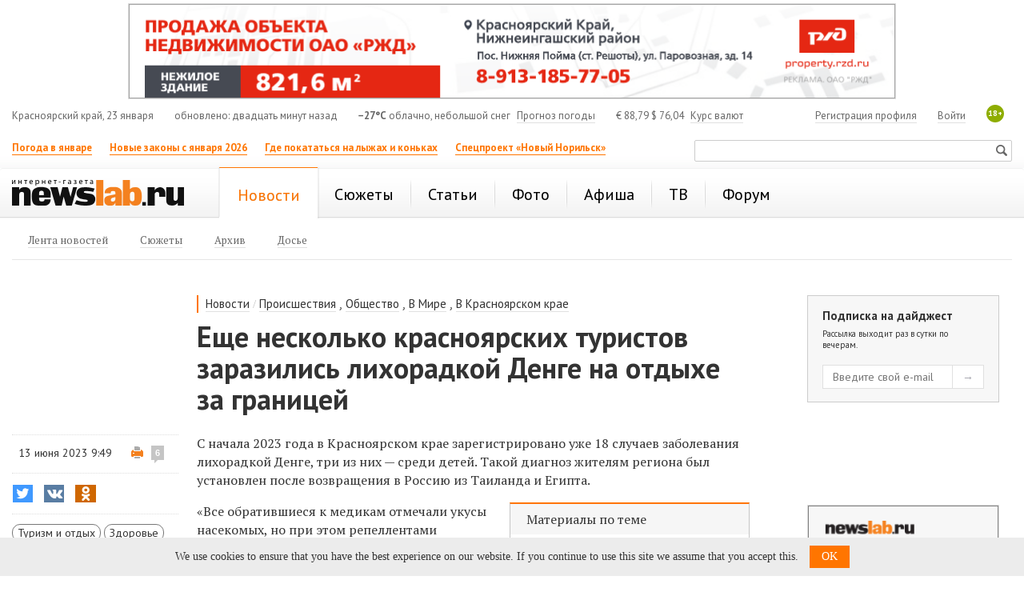

--- FILE ---
content_type: text/html; charset=utf-8
request_url: https://newslab.ru/news/1216995
body_size: 15136
content:

<!doctype html>
<html prefix="og: http://ogp.me/ns#">
<head>
    <meta http-equiv="Content-Type" content="text/html; charset=utf-8" />
    <meta http-equiv="X-UA-Compatible" content="IE=edge" />
    <title>
        Еще несколько красноярских туристов заразились лихорадкой Денге на отдыхе за границей  / Происшествия Красноярска и Красноярского края
        / Newslab.Ru</title>
    <meta name="keywords" content="новости, Красноярск, анонсы, события, досье, красноярский край, сюжеты, происшествия" />
    <meta name="description" content="С начала 2023 года в Красноярском крае зарегистрировано уже 18 случаев заболевания лихорадкой Денге. " />
	<link rel="preconnect" href="https://s.newslab.ru">
	<link rel="preconnect" href="https://fonts.gstatic.com">
    <link href="//fonts.googleapis.com/css2?family=PT+Sans:ital,wght@0,400;0,700;1,400;1,700&family=PT+Serif:ital,wght@0,400;0,700;1,400;1,700&display=swap" rel="stylesheet">
    <meta name="viewport" content="width=device-width, initial-scale=1">

    <link href="/static/css/Style.min.css?v20200423" rel="stylesheet" />
    

    <link title="Newslab.Ru" type="application/opensearchdescription+xml" rel="search" href="/OpenSearch.xml" />
    <link rel="alternate" type="application/rss+xml" title="Новости" href="/news/all/rss" />
    <link rel="alternate" type="application/rss+xml" title="Статьи" href="/article/rss" />
    <link rel="icon" href="/favicon.ico" type="image/x-icon" />
    <link rel="shortcut icon" href="/favicon.ico" type="image/x-icon" />
    <meta property="og:title" content="Еще несколько красноярских туристов заразились лихорадкой Денге на&#160;отдыхе за&#160;границей" />
    <meta property="og:description" content="С начала 2023 года в Красноярском крае зарегистрировано уже 18 случаев заболевания лихорадкой Денге. " />
    <meta property="og:image" content="http://newslab.ru/card/1216995" />
    
    <meta property="og:image:width" content="800" />
    <meta property="og:image:height" content="420" />
    
    
    <meta name="twitter:card" content="summary_large_image" />
    <meta name="twitter:site" content="@Newslabru" />
    <meta name="twitter:title" content="Еще несколько красноярских туристов заразились лихорадкой Денге на&#160;отдыхе за&#160;границей" />
    
    <meta name="twitter:description" content="С начала 2023 года в Красноярском крае зарегистрировано уже 18 случаев заболевания лихорадкой Денге. " />
    <meta name="twitter:image" content="http://newslab.ru/card/1216995" />
    <meta property="fb:pages" content="101359956646560" />
    
    <meta name="relap-title" content="Еще несколько красноярских туристов заразились лихорадкой Денге на отдыхе за границей ">
    

    <meta name="relap-image" content="https://newslab.ru/content/doc/cache/1216/995/350x218.jpg">
    
    <meta name="mywidget:image" content="https://newslab.ru/content/doc/cache/1216/995/401x250.jpg">
    

	<script type="text/javascript">
        window.topics = [13308,15074];
    </script>

    
    <script type="text/javascript">
        window.dataLayer = window.dataLayer || [];
        window.dataLayer.push({ isArticle: true });
        window.dataLayer.push({ title: 'Еще несколько красноярских туристов заразились лихорадкой Денге на отдыхе за границей ' });
        
        window.dataLayer.push({ author: 'Олеся Листрукова' });
        
    </script>
    

    <link rel="amphtml" href="https://newslab.ru/amp/news.aspx?docId=1216995" />

     
    <meta name="mediator_author" content="Олеся Листрукова" />
    

    <!--[if lte IE 7]>  
      <script type="text/javascript">
       var iDOMLoaded = 0;
      </script>     
      <link href="/css/ie.css?5" rel="stylesheet" type="text/css" media="screen" />           
    <![endif]-->
    <!--[if lt IE 7]>
      <script src="/js/fixpng.js?1" type="text/javascript"></script>
      <link href="/js/fixpng.js?1" rel="stylesheet" type="text/css" media="screen" />                       
    <![endif]-->
    <!--[if lt IE 9]>
        <script src="/static/js/ie/html5.js"></script>
        <script src="/static/js/ie/respond.min.js"></script>
    <![endif]-->

	
    
	
    
</head>
<body>
    <!-- Google Tag Manager -->
    <noscript>
        <iframe src="//www.googletagmanager.com/ns.html?id=GTM-MQFLDRL" height="0" width="0" style="display: none; visibility: hidden"></iframe>
    </noscript>
    <script>
        (function (w, d, s, l, i) {
            w[l] = w[l] || [];
            w[l].push({ 'gtm.start': new Date().getTime(), event: 'gtm.js' });
            var f = d.getElementsByTagName(s)[0], j = d.createElement(s), dl = l != 'dataLayer' ? '&l=' + l : '';
            j.async = true;
            j.src = '//www.googletagmanager.com/gtm.js?id=' + i + dl;
            f.parentNode.insertBefore(j, f);
        })(window, document, 'script', 'dataLayer', 'GTM-MQFLDRL');
    </script>
    <!-- End Google Tag Manager -->
    <div class="page">
        

        
        

        <header class="header container-fluid bs">
            
            <section class="block two-cols" id="top_banners">
                <div class="b-banner_mobile">
                    
    <div class="banner banner_border {bid: '10939', type: 'image', source: '//s.newslab.ru/b/09e0f005-a957-4aa2-8702-c7967054d40e.png', height: '80', width: '320', click_url: 'https://newslab.ru/Click.aspx?placeId=185&amp;bannerId=10939', click_target: '_blank', title: ''}" style="width: 100%; height: 80px;background-color:#" id="place_185"><noscript><a href="https://newslab.ru/Click.aspx?placeId=185&amp;bannerId=10939" title="" rel="nofollow" target="_blank"><img src="//s.newslab.ru/b/09e0f005-a957-4aa2-8702-c7967054d40e.png" alt="" width="320" height="80" /></a></noscript></div>

                </div>
                <div class="banner-100 b-banner_tablet">
                    
    <div class="banner banner_border {bid: '11048', type: 'image', source: '//s.newslab.ru/b/76ef25e3-857a-47dd-aa59-2105c8184f92.png', height: '90', width: '728', click_url: '', click_target: '_blank', title: ''}" style="width: 100%; height: 90px;background-color:#" id="place_186"><noscript><a href="" title="" rel="nofollow" target="_blank"><img src="//s.newslab.ru/b/76ef25e3-857a-47dd-aa59-2105c8184f92.png" alt="" width="728" height="90" /></a></noscript></div>

                </div>
                <div class="banner-100">
                    
    <div class="banner banner_border {bid: '11064', type: 'image', source: '//s.newslab.ru/b/366e1b8e-9bb7-493c-9fe8-7dabb5993f04.png', height: '120', width: '960', click_url: 'https://newslab.ru/Click.aspx?placeId=76&amp;bannerId=11064', click_target: '_blank', title: ''}" style="width: 100%; height: 120px;background-color:#" id="place_76"><noscript><a href="https://newslab.ru/Click.aspx?placeId=76&amp;bannerId=11064" title="" rel="nofollow" target="_blank"><img src="//s.newslab.ru/b/366e1b8e-9bb7-493c-9fe8-7dabb5993f04.png" alt="" width="960" height="120" /></a></noscript></div>

                </div>
                <div class="block_1_wrapper">
                    <div class="block_1">
                        
    

                    </div>
                </div>
                <div class="block_2">
                    
    

                </div>
            </section>

            <section class="header-info row hidden-xs">
                <section class="col-md-12">
                    <div class="header-info__item header-info__item_local hidden-xs hidden-sm">Красноярский край, 23 января</div>
                    <div class="header-info__item header-info__item_update hidden-xs hidden-sm">обновлено: двадцать минут назад</div>
                    <div class="header-info__item"><span class="header-info__item_bold">&minus;27°C</span> облачно, небольшой снег <a href="/weather" class="header-info__link header-info__link_margin">Прогноз погоды</a></div>
                    <div class="header-info__item header-info__item_currency"><span>€</span> 88,79   <span>$</span> 76,04 <a class="header-info__link header-info__link_margin" href="/exchange">Курс валют</a></div>
                    <span class="header-info__plus18 hidden-xs">18+</span>

                    
                    <div class="header-info__item header-info__item_right">
                        <a class="header-info__link" href="/passport/logon.aspx" rel="nofollow">Войти</a>
                    </div>
                    <div class="header-info__item header-info__item_right">
                        <a class="header-info__link" href="/passport/registration.aspx" rel="nofollow">Регистрация профиля</a>
                    </div>
                    
                </section>
            </section>
			
			

            <section class="header-links row">
                <ul class="header-links__list col-md-8 col-xs-8 hidden-xs">
                    
                            <li class="header-links__item">
                                <a class="header-links__link header-links__link_bold header-links__link_select" href="https://newslab.ru/article/1394938">Погода в январе</a>
                            </li>
                        
                            <li class="header-links__item">
                                <a class="header-links__link header-links__link_bold header-links__link_select" href="https://newslab.ru/article/1395429">Новые законы с января 2026</a>
                            </li>
                        
                            <li class="header-links__item">
                                <a class="header-links__link header-links__link_bold header-links__link_select" href="https://newslab.ru/article/1392482">Где покататься на лыжах и коньках</a>
                            </li>
                        
                            <li class="header-links__item">
                                <a class="header-links__link header-links__link_bold header-links__link_select" href="https://newslab.ru/projects/norilsk-renovation/
">Спецпроект «Новый Норильск»</a>
                            </li>
                        
                </ul>
                <section class="col-sm-4 col-xs-12 ">
                    <div class="mini-search">
                        <form action="/search/" method="get">
                            <input type="text" name="searchstring" class="mini-search__input">
                            <input type="submit" value="Искать" class="mini-search__submit">
                        </form>
                    </div>
                </section>
            </section>
            

<nav class="header-menu navbar navbar-default row">
    <div class="col-md-12">
        <a href="/" class="header-logo" title="Интернет-газета Newslab.ru"><strong class="header-logo__name">news<em>lab</em>.ru</strong><span class="header-logo__image"></span></a>
        <div class="header-mobile-menu">
            <button type="button" class="navbar-toggle" data-toggle="collapse" data-target="#header-menu__wrapper">
                <span class="sr-only">Показать меню</span>
                <span class="icon-bar"></span>
                <span class="icon-bar"></span>
                <span class="icon-bar"></span>
            </button>
        </div>
        
                <div class="collapse navbar-collapse" id="header-menu__wrapper">
                    <ul class="header-menu__list">
            
                <li class="header-menu__item header-menu__item_active">
                    <a class="header-menu__link header-menu__link_active" href="/news/" title="Новости Красноярска и Красноярского края"><span>Новости</span></a>

                    
                            <ul class="header-menu__second header-menu__second_visible-xs">
                        
                            <li class="header-menu__second__item">
                                <a class="header-menu__second__link" href="/news/" title="Лента новостей Красноярского края, Мира, России"><span>Лента новостей</span></a>
                            </li>
                        
                            <li class="header-menu__second__item">
                                <a class="header-menu__second__link" href="/topic/" title="Новостные сюжеты г. Красноярск"><span>Сюжеты</span></a>
                            </li>
                        
                            <li class="header-menu__second__item">
                                <a class="header-menu__second__link" href="/news/archive" title="Архив новостей "><span>Архив</span></a>
                            </li>
                        
                            <li class="header-menu__second__item">
                                <a class="header-menu__second__link" href="/info/dossier/" title="Досье"><span>Досье</span></a>
                            </li>
                                                    
                            </ul>
                        
                </li>
            
                <li class="header-menu__item">
                    <a class="header-menu__link" href="/topic/" title="Новостные сюжеты"><span>Сюжеты</span></a>

                    
                </li>
            
                <li class="header-menu__item">
                    <a class="header-menu__link" href="/article/" title="Статьи Красноярска и края"><span>Статьи</span></a>

                    
                </li>
            
                <li class="header-menu__item">
                    <a class="header-menu__link" href="/photo" title="Фоторепортажи"><span>Фото</span></a>

                    
                </li>
            
                <li class="header-menu__item">
                    <a class="header-menu__link" href="/afisha/" title="Афиша Красноярска на неделю: кинотеатры, театры, вечеринки, концерты, выставки, цирк, клубы"><span>Афиша</span></a>

                    
                </li>
            
                <li class="header-menu__item">
                    <a class="header-menu__link" href="/tv/" title="Телепрограмма Красноярск - ТВ программа"><span>ТВ</span></a>

                    
                </li>
            
                <li class="header-menu__item">
                    <a class="header-menu__link" href="/forum/" title="Красноярский форум"><span>Форум</span></a>

                    
                </li>
            
                <li class="header-menu__item header-menu__item_only-mobile">
                    <a class="header-menu__link header-menu__link" href="/weather"><span>Прогноз погоды</span></a>
                </li>
                 <li class="header-menu__item header-menu__item_only-mobile">
                    <a class="header-menu__link header-menu__link" href="/exchange"><span>Курсы валют</span></a>
                </li>
                </ul>
            </div>
            

        
                <ul class="header-menu__second header-menu__second_hidden-xs">
            
                <li class="header-menu__second__item">
                    <a class="header-menu__second__link" href="/news/" title="Лента новостей Красноярского края, Мира, России"><span>Лента новостей</span></a>
                </li>
            
                <li class="header-menu__second__item">
                    <a class="header-menu__second__link" href="/topic/" title="Новостные сюжеты г. Красноярск"><span>Сюжеты</span></a>
                </li>
            
                <li class="header-menu__second__item">
                    <a class="header-menu__second__link" href="/news/archive" title="Архив новостей "><span>Архив</span></a>
                </li>
            
                <li class="header-menu__second__item">
                    <a class="header-menu__second__link" href="/info/dossier/" title="Досье"><span>Досье</span></a>
                </li>
            
                
                </ul>
            
    </div>
</nav>



            <div class="banner-100">
                <div class="b-banner b-banner_podmenu">
                    
    

                </div>
            </div>
        </header>

        <div style="display: none;" itemscope itemtype="https://schema.org/BreadcrumbList">
            
            <div style="display: inline-block; font-family: 'PT Sans'; line-height: 16px;" itemprop="itemListElement" itemscope itemtype="https://schema.org/ListItem">
                <a itemprop="item" href="/">
                    <span style="font-size: 12px; color: #666; line-height: 16px;" itemprop="name">Главная</span>
                </a>
				<meta itemprop="position" content="1" />
            </div>
            <div style="display: inline-block; font-family: 'PT Sans'; font-size: 12px; color: #666; line-height: 16px;">&gt;</div>
            
            <div style="display: inline-block; font-family: 'PT Sans'; line-height: 16px;" itemprop="itemListElement" itemscope itemtype="https://schema.org/ListItem">
                <a itemprop="item" href="/news/">
                    <span style="font-size: 12px; color: #666; line-height: 16px;" itemprop="name">Новости</span>
                </a>
				<meta itemprop="position" content="2" />
            </div>
            <div style="display: inline-block; font-family: 'PT Sans'; font-size: 12px; color: #666; line-height: 16px;">&gt;</div>
            
            <div style="display: inline-block; font-family: 'PT Sans'; line-height: 16px;" itemprop="itemListElement" itemscope itemtype="https://schema.org/ListItem">
                <span style="font-size: 12px; color: #999; line-height: 16px;" itemprop="name">Еще несколько красноярских туристов заразились лихорадкой Денге на отдыхе за границей </span>
				<meta itemprop="position" content="3" />
            </div>
            
        </div>

        
    <div class="container-fluid">
        <div class="row">
            <div class="col-xs-12">
            </div>
        </div>
    </div>

    <div class="container-fluid analytics-article">
        <div class="di3-skeleton">
            <div class="di3-skeleton__content">
                <div class="di3-skeleton__content-row">
                    <div class="di3-header">
                        <div class="di3-header__inner">
                            
                                    <div class="breadcrumbs">
                                        <div class="breadcrumbs__item">
                                            <a href="/news/" class="breadcrumbs__item__link">Новости</a>
                                        </div>
                                        <div class="breadcrumbs__item breadcrumbs__item_separator">
                                            /
                                        </div>
                                
                                    <div class="breadcrumbs__item">
                                        <a href="/news/incidents" class="breadcrumbs__item__link">Происшествия</a>
                                    </div>
                                
                                    <div class="breadcrumbs__item">, </div>
                                
                                    <div class="breadcrumbs__item">
                                        <a href="/news/society" class="breadcrumbs__item__link">Общество</a>
                                    </div>
                                
                                    <div class="breadcrumbs__item">, </div>
                                
                                    <div class="breadcrumbs__item">
                                        <a href="/news/world" class="breadcrumbs__item__link">В Мире</a>
                                    </div>
                                
                                    <div class="breadcrumbs__item">, </div>
                                
                                    <div class="breadcrumbs__item">
                                        <a href="/news/krskstate" class="breadcrumbs__item__link">В Красноярском крае</a>
                                    </div>
                                
                                    </div>
                                

                            <h1 class="di3-body__title">Еще несколько красноярских туристов заразились лихорадкой Денге на отдыхе за границей </h1>
                            <p class="di3-body__pod-title hidden-md hidden-lg"></p>
                            
                            <p class="di3-body__pod-title hidden-sm hidden-xs"></p>
                        </div>
                    </div>
                </div>
                <div class="di3-skeleton__content-row">
                    <div class="di3-body">
                        <div class="di3-meta">
                            <section class="di3-meta__stats">
                                <div class="di3-meta__date di3-meta__date_hidden-xs">13 июня 2023 9:49</div>
                                <div class="di3-meta__print">
                                    <a class="di3-meta__print__link" rel="nofollow" href="/print/1216995"></a>
                                    
                                    <a rel="nofollow" class="comments-count" title="комментарии" href="/forum/theme/410428">6</a>
                                    
                                </div>
                            </section>

                            <div class="di3-meta__share">
                                

<div class="sharing-list-air">
    <input class="sharing-list-air__checkbox" type="checkbox" id="toggle-1537308643" />
    <div class="sharing-list-air__items">
        
                <div class="sharing-item">
                    <button class="btn sharing-item__btn sharing-item__btn_twitter"
                        onclick="goSocial(event, 'http://twitter.com/share?url=https%3a%2f%2fnewslab.ru%2fnews%2f1216995%3futm_source%3dtwitter%26utm_medium%3dshareTextNews%26utm_campaign%3dsmm&amp;text=%d0%95%d1%89%d0%b5+%d0%bd%d0%b5%d1%81%d0%ba%d0%be%d0%bb%d1%8c%d0%ba%d0%be+%d0%ba%d1%80%d0%b0%d1%81%d0%bd%d0%be%d1%8f%d1%80%d1%81%d0%ba%d0%b8%d1%85+%d1%82%d1%83%d1%80%d0%b8%d1%81%d1%82%d0%be%d0%b2+%d0%b7%d0%b0%d1%80%d0%b0%d0%b7%d0%b8%d0%bb%d0%b8%d1%81%d1%8c+%d0%bb%d0%b8%d1%85%d0%be%d1%80%d0%b0%d0%b4%d0%ba%d0%be%d0%b9+%d0%94%d0%b5%d0%bd%d0%b3%d0%b5+%d0%bd%d0%b0%c2%a0%d0%be%d1%82%d0%b4%d1%8b%d1%85%d0%b5+%d0%b7%d0%b0%c2%a0%d0%b3%d1%80%d0%b0%d0%bd%d0%b8%d1%86%d0%b5%d0%b9+', 'shareTextNews', 'twitter', 1216995, 0); return false;">
                        <i class="social-icon social-icon-twitter"></i>
                        <span class="sharing-item__btn-text">Twitter</span>
                        <span class="sharing-item__btn-count">0</span>
                    </button>
                </div>
            
                <div class="sharing-item">
                    <button class="btn sharing-item__btn sharing-item__btn_vkontakte"
                        onclick="goSocial(event, 'http://vk.com/share.php?url=https%3a%2f%2fnewslab.ru%2fnews%2f1216995%3futm_source%3dvkontakte%26utm_medium%3dshareTextNews%26utm_campaign%3dsmm&amp;image=http%3a%2f%2fnewslab.ru%2fcard%2f1216995', 'shareTextNews', 'vkontakte', 1216995, 0); return false;">
                        <i class="social-icon social-icon-vkontakte"></i>
                        <span class="sharing-item__btn-text">ВКонтакте</span>
                        <span class="sharing-item__btn-count">0</span>
                    </button>
                </div>
            
                <div class="sharing-item">
                    <button class="btn sharing-item__btn sharing-item__btn_odnoklassniki"
                        onclick="goSocial(event, 'https://connect.ok.ru/dk?st.cmd=WidgetSharePreview&st.shareUrl=https%3a%2f%2fnewslab.ru%2fnews%2f1216995%3futm_source%3dodnoklassniki%26utm_medium%3dshareTextNews%26utm_campaign%3dsmm', 'shareTextNews', 'odnoklassniki', 1216995, 0); return false;">
                        <i class="social-icon social-icon-odnoklassniki"></i>
                        <span class="sharing-item__btn-text">Одноклассники</span>
                        <span class="sharing-item__btn-count">4</span>
                    </button>
                </div>
            
                <div class="sharing-item sharing-item_mobile-only">
                    <button class="btn sharing-item__btn sharing-item__btn_whatsapp"
                        onclick="goSocial(event, 'whatsapp://send?text=https%3a%2f%2fnewslab.ru%2fnews%2f1216995%3futm_source%3dwhatsapp%26utm_medium%3dshareTextNews%26utm_campaign%3dsmm', 'shareTextNews', 'whatsapp', 1216995, 0); return false;">
                        <i class="social-icon social-icon-whatsapp"></i>
                        <span class="sharing-item__btn-text">WhatsApp</span>
                        <span class="sharing-item__btn-count">0</span>
                    </button>
                </div>
            
                <div class="sharing-item sharing-item_mobile-only">
                    <button class="btn sharing-item__btn sharing-item__btn_viber"
                        onclick="goSocial(event, 'viber://forward?text=https%3a%2f%2fnewslab.ru%2fnews%2f1216995%3futm_source%3dviber%26utm_medium%3dshareTextNews%26utm_campaign%3dsmm', 'shareTextNews', 'viber', 1216995, 0); return false;">
                        <i class="social-icon social-icon-viber"></i>
                        <span class="sharing-item__btn-text">Viber</span>
                        <span class="sharing-item__btn-count">0</span>
                    </button>
                </div>
            
    </div>
    <label class="sharing-list-air__btn" for="toggle-1537308643">
        <span class="sharing-list-air__btn-text">Поделиться</span>
        <span class="sharing-list-air__btn-count">4</span>
    </label>
</div>

                            </div>

                            
                                    <div class="di3-meta__topics hidden-xs hidden-sm">
                                
                                    <a class="di3-meta__topic-item" href="/topic/turizm-i-otdyx" title="Туризм и отдых">Туризм и отдых</a>
                                
                                    <a class="di3-meta__topic-item" href="/topic/zdorove" title="Здоровье">Здоровье</a>
                                
                                    </div>
                                
                        </div>
                        <article class="di3-body__text di3-body__text_news" id="document-body">

                            <div class="di3-meta__date hidden-sm hidden-md hidden-lg">13 июня 2023 9:49</div>
                            <div class="js-mediator-article di3-body__result">
                                <p>С&nbsp;начала 2023 года в&nbsp;Красноярском крае зарегистрировано уже 18&nbsp;случаев заболевания лихорадкой Денге, три из&nbsp;них&nbsp;&mdash; среди детей. Такой диагноз жителям региона был установлен после возвращения в&nbsp;Россию из&nbsp;Таиланда и&nbsp;Египта.</p>
<div class="di2-incut__doc di2-incut_right">
<div class="di2-incut__doc__title">Материалы по&nbsp;теме</div>
<div class="di2-incut__doc__item"><a href="/news/906910" class="di2-incut__doc__item__title" data-doc-id="906910" data-type="doc">&laquo;Малярия, холера, чума, тиф&raquo;: названы болезни, которые красноярцы могут привезти из&nbsp;заграничного отпуска</a>
<div class="di2-incut__doc__item__description"><img src="/content/doc/cache/0906/910/100x100.jpg" class="di2-incut__doc__item__img" /></div>
</div>
</div>
<p>&laquo;Все обратившиеся к&nbsp;медикам отмечали укусы насекомых, но&nbsp;при этом репеллентами не&nbsp;пользовались,&nbsp;&mdash; рассказал главный санитарный врач региона <a href="/info/dossier/goryaev-dmitrij-vladimirovich" class="person" data-dosielinkid="512244">Дмитрий Горяев</a>. &mdash;&nbsp;Последний случай был выявлен у&nbsp;беременной женщины, вернувшейся из&nbsp;Египта. На&nbsp;третий день после прилета она пожаловалась на&nbsp;повышение температуры, головные боли и&nbsp;сыпь на&nbsp;теле&raquo;.</p>
<p>Напомним, <a href="/news/1157469" target="_blank"><img src="blob:https://web.telegram.org/8be64d39-f62c-4e15-9502-5d1cea7ed7ca" class="full-media" alt="" />п</a><span><a href="/news/1157469" target="_blank">ервые в&nbsp;этом году два завозных случая лихорадки Денге</a> были зарегистрированы в&nbsp;Красноярском крае в&nbsp;феврале.</span></p>
<p><span>Лихорадка Денге&nbsp;&mdash; это острое вирусное заболевание, которое протекает с&nbsp;интоксикацией, миалгией, сыпью и&nbsp;увеличением лимфатических узлов. В&nbsp;настоящее время она встречается преимущественно в&nbsp;странах<span><span> </span></span><span>Южной</span><span><span> </span></span><span>и</span><span>&nbsp;</span><span>Юго-Восточной Азии,</span><span><span> </span></span><span>Африки,</span><span><span> </span></span><span>Океании</span><span><span> </span></span><span>и</span><span>&nbsp;</span><span>Карибского бассейна.</span><span><span> </span></span><span>Источником инфекции является больной человек,<span> </span></span><span>обезьяны</span><span><span> </span>и&nbsp;</span><span>летучие мыши</span><span>.<span> </span></span><span>Передачу инфекции от&nbsp;больного человека осуществляют комары. Передачу вирусов осуществляют исключительно комары, которые обитают преимущественно в&nbsp;тропических странах. От&nbsp;человека к&nbsp;человеку инфекция не&nbsp;передается. Подробнее о&nbsp;лихорадке Денге и&nbsp;мерах профилактики можно прочитать на&nbsp;<a href="https://cgon.rospotrebnadzor.ru/naseleniyu/infektsionnye-i-parazitarnye-zabolevaniya/infektsii-ot-a-do-ya/likhoradka-denge-/" class="text-entity-link" target="_blank" data-entity-type="MessageEntityUrl">сайте</a><span><span><span> </span></span>Центра гигиенического образования населения Роспотребнадзора.</span></span></span></p><div class="person_container" data-docid="14749" id="docid_512244"><a href="/info/dossier/goryaev-dmitrij-vladimirovich"><img src="//s.newslab.ru/Content/dosie/goryaev-dmitrij-vladimirovich-m.jpg" alt="Горяев Дмитрий Владимирович"></a><div class="description"><div class="title"><a href="/info/dossier/goryaev-dmitrij-vladimirovich">Горяев Дмитрий Владимирович</a></div><span>Глава управления Роспотребнадзора по Красноярскому краю</span></div><a class="close_person"></a></div>
                            </div>

                            <p><em></em></p>


                            

<div class="video-inner-list">
    
</div>



                            

                            <div>
                                
                            </div>

                            



                            <div class="di3-body__sharing-forum">
                                <div class="di3-body__sharing">
                                    

<div class="sharing-list-new">
    <input class="sharing-list-new__checkbox" type="checkbox" id="toggle-766780715" />
    <div class="sharing-list-new__items">
        
                <div class="sharing-item">
                    <button class="btn sharing-item__btn sharing-item__btn_twitter"
                        onclick="goSocial(event, 'http://twitter.com/share?url=https%3a%2f%2fnewslab.ru%2fnews%2f1216995%3futm_source%3dtwitter%26utm_medium%3dshareTextNews%26utm_campaign%3dsmm&amp;text=%d0%95%d1%89%d0%b5+%d0%bd%d0%b5%d1%81%d0%ba%d0%be%d0%bb%d1%8c%d0%ba%d0%be+%d0%ba%d1%80%d0%b0%d1%81%d0%bd%d0%be%d1%8f%d1%80%d1%81%d0%ba%d0%b8%d1%85+%d1%82%d1%83%d1%80%d0%b8%d1%81%d1%82%d0%be%d0%b2+%d0%b7%d0%b0%d1%80%d0%b0%d0%b7%d0%b8%d0%bb%d0%b8%d1%81%d1%8c+%d0%bb%d0%b8%d1%85%d0%be%d1%80%d0%b0%d0%b4%d0%ba%d0%be%d0%b9+%d0%94%d0%b5%d0%bd%d0%b3%d0%b5+%d0%bd%d0%b0%c2%a0%d0%be%d1%82%d0%b4%d1%8b%d1%85%d0%b5+%d0%b7%d0%b0%c2%a0%d0%b3%d1%80%d0%b0%d0%bd%d0%b8%d1%86%d0%b5%d0%b9+', 'shareTextNews', 'twitter', 1216995, 0); return false;">
                        <i class="social-icon social-icon-twitter"></i>
                        <span class="sharing-item__btn-text">Twitter</span>
                        <span class="sharing-item__btn-count">0</span>
                    </button>
                </div>
            
                <div class="sharing-item">
                    <button class="btn sharing-item__btn sharing-item__btn_vkontakte"
                        onclick="goSocial(event, 'http://vk.com/share.php?url=https%3a%2f%2fnewslab.ru%2fnews%2f1216995%3futm_source%3dvkontakte%26utm_medium%3dshareTextNews%26utm_campaign%3dsmm&amp;image=http%3a%2f%2fnewslab.ru%2fcard%2f1216995', 'shareTextNews', 'vkontakte', 1216995, 0); return false;">
                        <i class="social-icon social-icon-vkontakte"></i>
                        <span class="sharing-item__btn-text">ВКонтакте</span>
                        <span class="sharing-item__btn-count">0</span>
                    </button>
                </div>
            
                <div class="sharing-item">
                    <button class="btn sharing-item__btn sharing-item__btn_odnoklassniki"
                        onclick="goSocial(event, 'https://connect.ok.ru/dk?st.cmd=WidgetSharePreview&st.shareUrl=https%3a%2f%2fnewslab.ru%2fnews%2f1216995%3futm_source%3dodnoklassniki%26utm_medium%3dshareTextNews%26utm_campaign%3dsmm', 'shareTextNews', 'odnoklassniki', 1216995, 0); return false;">
                        <i class="social-icon social-icon-odnoklassniki"></i>
                        <span class="sharing-item__btn-text">Одноклассники</span>
                        <span class="sharing-item__btn-count">4</span>
                    </button>
                </div>
            
                <div class="sharing-item sharing-item_mobile-only">
                    <button class="btn sharing-item__btn sharing-item__btn_whatsapp"
                        onclick="goSocial(event, 'whatsapp://send?text=https%3a%2f%2fnewslab.ru%2fnews%2f1216995%3futm_source%3dwhatsapp%26utm_medium%3dshareTextNews%26utm_campaign%3dsmm', 'shareTextNews', 'whatsapp', 1216995, 0); return false;">
                        <i class="social-icon social-icon-whatsapp"></i>
                        <span class="sharing-item__btn-text">WhatsApp</span>
                        <span class="sharing-item__btn-count">0</span>
                    </button>
                </div>
            
                <div class="sharing-item sharing-item_mobile-only">
                    <button class="btn sharing-item__btn sharing-item__btn_viber"
                        onclick="goSocial(event, 'viber://forward?text=https%3a%2f%2fnewslab.ru%2fnews%2f1216995%3futm_source%3dviber%26utm_medium%3dshareTextNews%26utm_campaign%3dsmm', 'shareTextNews', 'viber', 1216995, 0); return false;">
                        <i class="social-icon social-icon-viber"></i>
                        <span class="sharing-item__btn-text">Viber</span>
                        <span class="sharing-item__btn-count">0</span>
                    </button>
                </div>
            
    </div>
    <label class="sharing-list-new__btn" for="toggle-766780715">
        <span class="sharing-list-new__btn-text">Поделиться</span>
        <span class="sharing-list-new__btn-count">4</span>
    </label>
</div>

                                </div>
                                <div class="di3-body__forum">
                                    <div id="ForumLinkEl" class="f-link">
    <span class="f-link__count">6</span>
    <a rel="nofollow" class="f-link__link" href="/forum/theme/410428">Обсудить на форуме</a>
</div>

                                </div>
                            </div>

                            <div>
                                



                            </div>

                            
                                    <section class="di3-context">
                                        <div class="di3-context__title di3-context__title_news">Ссылки по теме:</div>
                                        <ul class="di3-context__list">
                                
                                    <li class="di3-context__item di3-context__item_news">
                                        <a href="//newslab.ru/news/1216929">В Красноярском крае запустили чат-бот с ответами на вопросы о вакцинации</a>
                                    </li>
                                
                                    <li class="di3-context__item di3-context__item_news">
                                        <a href="//newslab.ru/news/1191603">С начала года ветрянкой переболели уже почти 9 тысяч жителей Красноярского края </a>
                                    </li>
                                
                                    </ul>
                                </section>
                                

                            
                                    <div class="di3-meta__topics hidden-md hidden-lg">
                                
                                    <a class="di3-meta__topic-item" href="/topic/turizm-i-otdyx">Туризм и отдых</a>
                                
                                    <a class="di3-meta__topic-item" href="/topic/zdorove">Здоровье</a>
                                
                                    </div>
                                
                            
                            <div class="">
                                <!-- Yandex.RTB R-A-175920-8 -->
<div id="yandex_rtb_R-A-175920-8"></div>
<script type="text/javascript">
    (function(w, d, n, s, t) {
        w[n] = w[n] || [];
        w[n].push(function() {
            Ya.Context.AdvManager.render({
                blockId: "R-A-175920-8",
                renderTo: "yandex_rtb_R-A-175920-8",
                async: true
            });
        });
        t = d.getElementsByTagName("script")[0];
        s = d.createElement("script");
        s.type = "text/javascript";
        s.src = "//an.yandex.ru/system/context.js";
        s.async = true;
        t.parentNode.insertBefore(s, t);
    })(this, this.document, "yandexContextAsyncCallbacks");
</script>
                            </div>
                        </article>

                        

                        <div class="b-banner_mobile">
                            <div class="banner banner_border {bid: '8505', type: 'image', source: '//s.newslab.ru/b/1a751811-6d08-4728-85c6-ea223b0f5950.png', height: '128', width: '320', click_url: 'https://newslab.ru/Click.aspx?placeId=191&amp;bannerId=8505', click_target: '_blank', title: ''}" style="width: 100%; height: 128px;background-color:#" id="place_191"><noscript><a href="https://newslab.ru/Click.aspx?placeId=191&amp;bannerId=8505" title="" rel="nofollow" target="_blank"><img src="//s.newslab.ru/b/1a751811-6d08-4728-85c6-ea223b0f5950.png" alt="" width="320" height="128" /></a></noscript></div>
                        </div>
                        <div class="b-banner_tablet">
                            <div class="banner banner_border {bid: '8304', type: 'image', source: '//s.newslab.ru/b/785ef45c-5242-4c80-a0fc-6b118d9a7765.png', height: '240', width: '600', click_url: 'https://newslab.ru/Click.aspx?placeId=192&amp;bannerId=8304', click_target: '_blank', title: ''}" style="width: 100%; height: 240px;background-color:#" id="place_192"><noscript><a href="https://newslab.ru/Click.aspx?placeId=192&amp;bannerId=8304" title="" rel="nofollow" target="_blank"><img src="//s.newslab.ru/b/785ef45c-5242-4c80-a0fc-6b118d9a7765.png" alt="" width="600" height="240" /></a></noscript></div>
                        </div>

                        <div class="b-banner">
                            
                        </div>
                    </div>
                </div>
            </div>
            <aside class="di3-skeleton__aside">
                <div class="di3-skeleton__aside-inner di3-skeleton__aside-inner_auto-height">
                    <div class="di3-aside">

                        <div class="di3-aside__container">
                            <div class="di3-aside__block hidden-xs hidden-sm">
                                <form class="digest-subscription">
                                    <div class="digest-subscription__title">Подписка на дайджест</div>
                                    <div class="digest-subscription__sub-title">Рассылка выходит раз в сутки по вечерам.</div>

                                    <div class="digest-subscription__fields">
                                        <input type="text" class="digest-subscription__input" placeholder="Введите свой e-mail" value="" />
                                        <input type="submit" class="digest-subscription__btn" value="→" />
                                    </div>

                                    <div class="digest-subscription__error">
                                        Неправильный формат e-mail
                                    </div>
                                    <div class="digest-subscription__success">
                                        Вы успешно подписаны
                                    </div>
                                </form>
                            </div>

                            <div class="b-banner-wrapper b-banner_center hidden-xs hidden-sm">
                                <!-- Yandex.RTB R-A-175920-3 -->
<div id="yandex_rtb_R-A-175920-3"></div>
<script type="text/javascript">
    (function(w, d, n, s, t) {
        w[n] = w[n] || [];
        w[n].push(function() {
            Ya.Context.AdvManager.render({
                blockId: "R-A-175920-3",
                renderTo: "yandex_rtb_R-A-175920-3",
                async: true
            });
        });
        t = d.getElementsByTagName("script")[0];
        s = d.createElement("script");
        s.type = "text/javascript";
        s.src = "//an.yandex.ru/system/context.js";
        s.async = true;
        t.parentNode.insertBefore(s, t);
    })(this, this.document, "yandexContextAsyncCallbacks");
</script>
                            </div>

                            <div class="b-banner-wrapper b-banner_center hidden-xs hidden-sm">
                                <div class="banner banner_border {bid: '8299', type: 'image', source: '//s.newslab.ru/b/e555e715-cf1e-4e43-b6d5-10d3110b3959.png', height: '400', width: '240', click_url: 'https://newslab.ru/Click.aspx?placeId=44&amp;bannerId=8299', click_target: '_blank', title: ''}" style="width: 100%; height: 400px;background-color:#" id="place_44"><noscript><a href="https://newslab.ru/Click.aspx?placeId=44&amp;bannerId=8299" title="" rel="nofollow" target="_blank"><img src="//s.newslab.ru/b/e555e715-cf1e-4e43-b6d5-10d3110b3959.png" alt="" width="240" height="400" /></a></noscript></div>
                            </div>
                            
                            <div class="di3-aside__popular" id="popular-block">
                                <h3 class="di3-aside__title">Самое читаемое</h3>
                                <div class="row">
                                    

<div class="a-box-item a-box-item_di-article-popular">
    <div class="a-box-item__meta">
        
        <a rel="nofollow" href="/news/incidents" class="a-box-item__category">
            Происшествия
        </a>
        
        <span class="a-box-item__date">21 января</span>
        
    </div>
    <a href="/news/1397906" class="a-box-item__link">
        <div class="a-box-item__img">
            <img src="/content/doc/cache/1397/906/270x168.jpg" alt="Экс-депутата из&#160;Красноярского края Романа Гольдмана объявили в&#160;международный розыск" />
            <div class="e-icon-wrapper">
                
            </div>
        </div>
        <span class="a-box-item__title">Экс-депутата из&#160;Красноярского края Романа Гольдмана объявили в&#160;международный розыск</span><span class="comments-count" title="комментарии">51</span> 
    </a>
    <p class="a-box-item__desc">
        
    </p>
</div>
  


<div class="a-box-item a-box-item_di-article-popular">
    <div class="a-box-item__meta">
        
        <a rel="nofollow" href="/news/society" class="a-box-item__category">
            Общество
        </a>
        
        <span class="a-box-item__date">21 января</span>
        
    </div>
    <a href="/news/1397810" class="a-box-item__link">
        <div class="a-box-item__img">
            <img src="/content/doc/cache/1397/810/270x168.jpg" alt="В&#160;Красноярск идет долгожданное потепление " />
            <div class="e-icon-wrapper">
                
            </div>
        </div>
        <span class="a-box-item__title">В&#160;Красноярск идет долгожданное потепление </span><span class="comments-count" title="комментарии">34</span> 
    </a>
    <p class="a-box-item__desc">
        
    </p>
</div>
  


<div class="a-box-item a-box-item_di-article-popular">
    <div class="a-box-item__meta">
        
        <a rel="nofollow" href="/news/society" class="a-box-item__category">
            Общество
        </a>
        
        <span class="a-box-item__date">21 января</span>
        
    </div>
    <a href="/news/1397838" class="a-box-item__link">
        <div class="a-box-item__img">
            <img src="/content/doc/cache/1397/838/270x168.jpg" alt="В&#160;Красноярске ребенок выиграл в&#160;автомате iPhone, но&#160;получил шоколад " />
            <div class="e-icon-wrapper">
                
                <span class="e-icon e-icon_photo"></span>
                
            </div>
        </div>
        <span class="a-box-item__title">В&#160;Красноярске ребенок выиграл в&#160;автомате iPhone, но&#160;получил шоколад </span><span class="comments-count" title="комментарии">92</span> 
    </a>
    <p class="a-box-item__desc">
        
    </p>
</div>
  

                                </div>
                            </div>
                            
                            <div class="clear"></div>
                            

                            
                        </div>
                    </div>
                </div>
            </aside>
        </div>

        

        <div class="yandex-ad-wrapper" style="padding: 30px 0;">
            <!-- Яндекс.Директ -->
            <div id="yandex-ad" class="yandex-ad"></div>
            <script type="text/javascript">
                (function (w, d, n, s, t) {
                    w[n] = w[n] || [];
                    w[n].push(function () {
                        Ya.Direct.insertInto(175920, "yandex-ad", {
                            ad_format: "direct",
                            font_size: 1,
                            type: "horizontal",
                            limit: 4,
                            title_font_size: 3,
                            links_underline: true,
                            site_bg_color: "FFFFFF",
                            header_bg_color: "FEEAC7",
                            title_color: "0000CC",
                            url_color: "006600",
                            text_color: "000000",
                            hover_color: "0066FF",
                            sitelinks_color: "0000CC",
                            favicon: true,
                            no_sitelinks: true
                        });
                    });
                    t = d.getElementsByTagName("script")[0];
                    s = d.createElement("script");
                    s.src = "//an.yandex.ru/system/context.js";
                    s.type = "text/javascript";
                    s.async = true;
                    t.parentNode.insertBefore(s, t);
                })(window, document, "yandex_context_callbacks");
            </script>
        </div>


        <div class="row hidden-md hidden-lg">
            <div class="col-xs-12 col-sm-6 col-sm-offset-3">
                <form class="digest-subscription">
                    <div class="digest-subscription__title">Подписка на дайджест</div>
                    <div class="digest-subscription__sub-title">Рассылка выходит раз в сутки по вечерам.</div>

                    <div class="digest-subscription__fields">
                        <input type="text" class="digest-subscription__input" placeholder="Подпишитесь на дайджест" value="" />
                        <input type="submit" class="digest-subscription__btn" value="→" />
                    </div>

                    <div class="digest-subscription__error">
                        Неправильный формат e-mail
                    </div>
                    <div class="digest-subscription__success">
                        Вы успешно подписаны
                    </div>
                </form>
            </div>
        </div>

    </div>

        <div class="bottom-banner">
            
        </div>
        

<footer class="footer2 container-fluid nl_footerNav bs">
    <nav class="footer2__nav">
        <div class="footer2-block hidden-sm hidden-xs">
            <span class="footer2-block__title">Мы в соцсетях</span>

            <div class="footer2-block__item">
                <a class="footer2-link" rel="nofollow" target="_blank" href="https://twitter.com/Newslabru">
                    <i class="social-icon social-icon-twitter"></i>
                    Twitter
                </a>
            </div>
            <div class="footer2-block__item">
                <a class="footer2-link" rel="nofollow" target="_blank" href="https://vk.com/newslabru">
                    <i class="social-icon social-icon-vkontakte"></i>
                    ВКонтакте
                </a>
            </div>
            <div class="footer2-block__item">
                <a class="footer2-link" rel="nofollow" target="_blank" href="https://ok.ru/group/52870070403157">
                    <i class="social-icon social-icon-odnoklassniki"></i>
                    Одноклассники
                </a>
            </div>
        </div>
        <div class="footer2-block hidden-xs">
            <span class="footer2-block__title">Справка</span>

            <div class="footer2-block__item">
                <a class="footer2-link" href="/about">О нас</a>
            </div>
            <div class="footer2-block__item">
                <a class="footer2-link" href="/feedback">Обратная связь</a>
            </div>
            <div class="footer2-block__item">
                <a class="footer2-link" href="/about/logo">Логотип</a>
            </div>
            <div class="footer2-block__item hidden-sm">
                <a class="footer2-link" href="/news/all/rss">RSS-экспорт</a>
            </div>
            <div class="footer2-block__item">
                <a class="footer2-link" href="/about/contacts">Контакты редакции</a>
            </div>
        </div>
        <div class="footer2-block">
            <span class="footer2-block__title">Newslab</span>

            <div class="footer2-block__item">
                <a class="footer2-link" href="/news/">Новости</a>
            </div>
            <div class="footer2-block__item">
                <a class="footer2-link" href="/article/">Статьи</a>
            </div>
            <div class="footer2-block__item">
                <a class="footer2-link" href="/topic/">Сюжеты</a>
            </div>
            <div class="footer2-block__item">
                <a class="footer2-link" href="/photo">Фото</a>
            </div>
        </div>
        <div class="footer2-block">
            <span class="footer2-block__title"></span>

            <div class="footer2-block__item">
                <a class="footer2-link" href="/afisha/">Афиша</a>
            </div>
            <div class="footer2-block__item">
                <a class="footer2-link" href="/tv/">ТВ-Программа</a>
            </div>
            <div class="footer2-block__item">
                <a class="footer2-link" href="/forum/">Форум</a>
            </div>
            <div class="footer2-block__item">
                <a class="footer2-link" href="/video/">Видео</a>
            </div>
        </div>
        <div class="footer2-block footer2-block_double hidden-xs hidden-sm">
            <div class="row">
                <div class="col-md-6 col-xs-12">
                    <span class="footer2-block__title">Реклама</span>

                    <div class="footer2-block__item">
                        <a class="footer2-link" href="/about/stats">Статистика посещений</a>
                    </div>
                    <div class="footer2-block__item">
                        <a class="footer2-link footer2-link_bold" href="/advert/requirements/shared">Размещение рекламы</a>
                    </div>
                </div>
                <div class="col-md-6 hidden-xs">
                    <span class="footer2-block__title">Контакты</span>

                    <div class="footer2-block__item">
                        <a class="footer2-link" href="tel:+73912050555">+7 (391) 205-0-555</a>
                    </div>
                    <div class="footer2-block__item">
                        <a class="footer2-link" href="mailto:info@newslab.ru">info@newslab.ru</a>
                    </div>
                </div>
            </div>
            <div class="row">
                <div class="col-md-12">
                    <div class="footer2-search">
                        <form action="/search/" method="get">
                            <input type="text" name="searchstring" class="footer2-search__input">
                            <input type="submit" value="Искать" class="footer2-search__submit">
                        </form>
                    </div>
                </div>
            </div>
        </div>
    </nav>
	
	<div class="row">
        <div class="col-xs-12" style="font-family: 'PT Sans','Helvetica Neue',Helvetica,Arial,sans-serif;font-size: 12px;">
            <a href="/1343111">Условия использования веб-сайта и политика конфиденциальности и персональных данных</a>
        </div>
    </div>

    <div class="row">
        <div class="col-xs-12" style="font-family: 'PT Sans','Helvetica Neue',Helvetica,Arial,sans-serif;font-size: 12px;margin-bottom: 20px;">
            <a href="/1343990">Политика использования cookies </a>
        </div>
    </div>
	
    <div class="row footer2__spell">
        <div class="col-md-12">
            Заметили ошибку? Выделите её и нажмите <strong>Ctrl + Enter</strong>.
        </div>
    </div>
	
	<div class="row">
        <div class="col-xs-12" style="font-family: 'PT Sans','Helvetica Neue',Helvetica,Arial,sans-serif;font-size: 12px;margin-bottom: 20px;">
            <strong>Для читателей:</strong> В России признаны экстремистскими и запрещены организации ФБК (Фонд борьбы с коррупцией, признан иноагентом), 
            Штабы Навального, «Национал-большевистская партия», «Свидетели Иеговы», «Армия воли народа», «Русский общенациональный союз», «Движение против 
            нелегальной иммиграции», «Правый сектор», УНА-УНСО, УПА, «Тризуб им. Степана Бандеры», «Мизантропик дивижн», «Меджлис крымскотатарского народа», 
            движение «Артподготовка», общероссийская политическая партия «Воля», АУЕ, батальоны «Азов» и «Айдар». Признаны террористическими и запрещены: 
            «Движение Талибан», «Имарат Кавказ», «Исламское государство» (ИГ, ИГИЛ), Джебхад-ан-Нусра, «АУМ Синрике», «Братья-мусульмане», «Аль-Каида в 
            странах исламского Магриба», «Сеть», «Колумбайн». В РФ признана нежелательной деятельность «Открытой России», издания «Проект Медиа». 
            СМИ-иноагентами признаны: телеканал «Дождь», «Медуза», «Важные истории», «Голос Америки», радио «Свобода», The Insider, «Медиазона», ОВД-инфо. 
            Иноагентами признаны общество/центр «Мемориал», «Аналитический Центр Юрия Левады», Сахаровский центр. Instagram и Facebook (Metа) запрещены в РФ за экстремизм.
        </div>
    </div>

    <div class="row hidden-md hidden-lg">
        <div class="col-xs-12">
            <div class="footer2-search">
                <form action="/search/" method="get">
                    <input type="text" name="searchstring" class="footer2-search__input">
                    <input type="submit" value="Искать" class="footer2-search__submit">
                </form>
            </div>
        </div>
    </div>

    <div class="row hidden-md hidden-lg">
        <div class="col-sm-8 col-sm-push-4 footer2__citation-links">
            <div class="footer2__citation-links-row">
                <a class="footer2-link footer2-link_small" href="/about/copyright">Правила цитирования</a>
                <a class="footer2-link footer2-link_small" href="/about/stats">Статистика посещений</a>
                <a class="footer2-link footer2-link_small" href="/advert/requirements/shared">Размещение рекламы</a>
                <a class="footer2-link footer2-link_small hidden-sm hidden-md hidden-lg" href="tel:+73912050555">Позвонить нам</a>
            </div>
        </div>
        <div class="col-sm-4 col-sm-pull-8 col-xs-12 footer2__social">
            <a class="footer2-social-link" href="https://twitter.com/Newslabru" target="_blank" rel="nofollow" title="Twitter">
                <i class="social-icon social-icon-twitter"></i>
            </a>
            <a class="footer2-social-link" href="https://vk.com/newslabru" target="_blank" rel="nofollow" title="ВКонтакте">
                <i class="social-icon social-icon-vkontakte"></i>
            </a>
            <a class="footer2-social-link" href="https://ok.ru/group/52870070403157" target="_blank" rel="nofollow" title="Одноклассники">
                <i class="social-icon social-icon-odnoklassniki"></i>
            </a>
        </div>
    </div>

    <div class="row footer2__copyright">
        <div class="col-md-12">
            © ООО «Лаборатория Новоcтей», 2003—2026.
            <span class="footer2__copyright-text">При использовании материалов Newslab.ru ссылка на&nbsp;источник обязательна.
                <a rel="nofollow" class="" href="/about/copyright">Правила цитирования</a>.
            </span>
        </div>
    </div>
    <p id="nl_counters">
    </p>
</footer>

        <script async src="https://cdn.onthe.io/io.js/HoiLpsNADYXK"></script>

		
		<script type="module" src="/static/dist/common.js?v=20260106-04"></script>
		
        <!--[if IE]>  
        <script type="text/javascript">
          iDOMLoaded = 1;
        </script>           
      <![endif]-->
        

    </div>
    
    <div class="scrolling" id="up_link">

        <div class="scrolling__line">
            <div class="sharing sharing_in-scrolling">
                
                <div class="sharing__title">
                    Поделиться
                </div>
                <div class="sharing__item">
                    <a rel="nofollow" class="icon-twitter"
                        onclick="goSocial(event, 'http://twitter.com/share?url=https%3a%2f%2fnewslab.ru%2fnews%2f1216995%3futm_source%3dtwitter%26utm_medium%3dshareGlobal%26utm_campaign%3dsmm&amp;text=%d0%95%d1%89%d0%b5+%d0%bd%d0%b5%d1%81%d0%ba%d0%be%d0%bb%d1%8c%d0%ba%d0%be+%d0%ba%d1%80%d0%b0%d1%81%d0%bd%d0%be%d1%8f%d1%80%d1%81%d0%ba%d0%b8%d1%85+%d1%82%d1%83%d1%80%d0%b8%d1%81%d1%82%d0%be%d0%b2+%d0%b7%d0%b0%d1%80%d0%b0%d0%b7%d0%b8%d0%bb%d0%b8%d1%81%d1%8c+%d0%bb%d0%b8%d1%85%d0%be%d1%80%d0%b0%d0%b4%d0%ba%d0%be%d0%b9+%d0%94%d0%b5%d0%bd%d0%b3%d0%b5+%d0%bd%d0%b0%c2%a0%d0%be%d1%82%d0%b4%d1%8b%d1%85%d0%b5+%d0%b7%d0%b0%c2%a0%d0%b3%d1%80%d0%b0%d0%bd%d0%b8%d1%86%d0%b5%d0%b9+', 'shareGlobal', 'twitter'); return false;"
                        href="#"></a>
                </div>
                <div class="sharing__item">
                    <a rel="nofollow" class="icon-vkontakte"
                        onclick="goSocial(event, 'http://vk.com/share.php?url=https%3a%2f%2fnewslab.ru%2fnews%2f1216995%3futm_source%3dvkontakte%26utm_medium%3dshareGlobal%26utm_campaign%3dsmm&image=http://newslab.ru/card/1216995', 'shareGlobal', 'vkontakte'); return false;"
                        href="#"></a>
                </div>
                <div class="sharing__item">
                    <a rel="nofollow" class="icon-odnoklassniki"
                        onclick="goSocial(event, 'https://connect.ok.ru/dk?st.cmd=WidgetSharePreview&st.shareUrl=https%3a%2f%2fnewslab.ru%2fnews%2f1216995%3futm_source%3dodnoklassniki%26utm_medium%3dshareGlobal%26utm_campaign%3dsmm', 'shareGlobal', 'odnoklassniki'); return false;"
                        href="#"></a>
                </div>
            </div>
            <span class="scrolling__text">↑ наверх</span>
        </div>

    </div>
    


     <script type="text/JavaScript" encoding="utf8">
        (function () {
            var sm = document.createElement("script");
            sm.type = "text/javascript";
            sm.async = true;
            sm.src = "//jsn.24smi.net/2/7/10424.js";
            var s = document.getElementsByTagName("script")[0];
            s.parentNode.insertBefore(sm, s);
        })();
    </script>
	<script defer src="//s.newslab.ru/static/js/cookie.notice.min.js" data-cookie-notice='{"messageLocales": {"ru": "Я согласен на обработку <a href=\"/1397321\">метрических данных</a>, с <a href=\"/1343111\">Условиями использования веб-сайта, Политикой конфиденциальности</a> и <a href=\"/1343990\">Политикой использования cookies</a>"},"buttonLocales": {"ru": "Согласен"},"expiresIn": 30,"fontFamily": "inherit","fontSize": "14px","buttonBgColor": "#ff7500","buttonTextColor": "#fff","noticeBgColor": "#ececec","noticeTextColor": "#333"}'></script>
</body>
</html>

